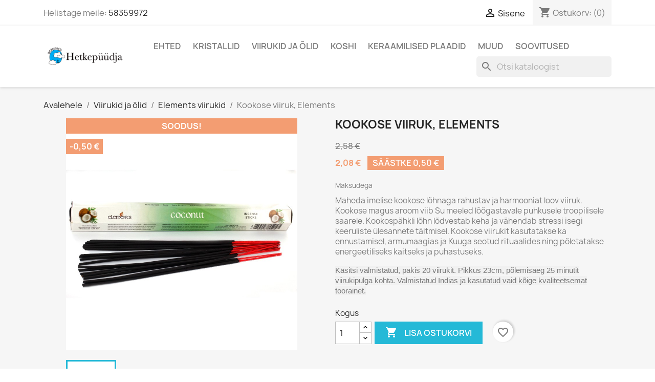

--- FILE ---
content_type: text/html; charset=utf-8
request_url: https://hetkepyydja.eu/elements-viirukid/5441-kookose-viiruk.html
body_size: 15474
content:
<!doctype html>
<html lang="et-EE">

  <head>
    
      
  <meta charset="utf-8">


  <meta http-equiv="x-ua-compatible" content="ie=edge">



  <title>kookose viiruk - NATURAALSED VIIRUKID - Hetkepüüdja, Haapsalu</title>
  
    
  
  <meta name="description" content="VIIRUKID - Naturaalsed viirukid - Hetkepüüdja, Karja 16, Haapsalu. Meie viirukite valik on väga lai! On nii pulki kui koonuseid. Müügil ka Palo Santo ja salvei.">
  <meta name="keywords" content="">
        <link rel="canonical" href="https://hetkepyydja.eu/elements-viirukid/5441-kookose-viiruk.html">
    
      
  
  
    <script type="application/ld+json">
  {
    "@context": "https://schema.org",
    "@type": "Organization",
    "name" : "Hetkepüüdja",
    "url" : "https://hetkepyydja.eu/"
         ,"logo": {
        "@type": "ImageObject",
        "url":"https://hetkepyydja.eu/img/hetkepuudja-logo-1591980063.jpg"
      }
      }
</script>

<script type="application/ld+json">
  {
    "@context": "https://schema.org",
    "@type": "WebPage",
    "isPartOf": {
      "@type": "WebSite",
      "url":  "https://hetkepyydja.eu/",
      "name": "Hetkepüüdja"
    },
    "name": "kookose viiruk - NATURAALSED VIIRUKID - Hetkepüüdja, Haapsalu",
    "url":  "https://hetkepyydja.eu/elements-viirukid/5441-kookose-viiruk.html"
  }
</script>


  <script type="application/ld+json">
    {
      "@context": "https://schema.org",
      "@type": "BreadcrumbList",
      "itemListElement": [
                  {
            "@type": "ListItem",
            "position": 1,
            "name": "Avalehele",
            "item": "https://hetkepyydja.eu/"
          },                  {
            "@type": "ListItem",
            "position": 2,
            "name": "Viirukid ja õlid",
            "item": "https://hetkepyydja.eu/14-viirukid-ja-olid"
          },                  {
            "@type": "ListItem",
            "position": 3,
            "name": "Elements viirukid",
            "item": "https://hetkepyydja.eu/116-elements-viirukid"
          },                  {
            "@type": "ListItem",
            "position": 4,
            "name": "Kookose viiruk, Elements",
            "item": "https://hetkepyydja.eu/elements-viirukid/5441-kookose-viiruk.html"
          }              ]
    }
  </script>
  
  
  
  <script type="application/ld+json">
  {
    "@context": "https://schema.org/",
    "@type": "Product",
    "name": "Kookose viiruk, Elements",
    "description": "VIIRUKID - Naturaalsed viirukid - Hetkepüüdja, Karja 16, Haapsalu. Meie viirukite valik on väga lai! On nii pulki kui koonuseid. Müügil ka Palo Santo ja salvei.",
    "category": "Elements viirukid",
    "image" :"https://hetkepyydja.eu/7654-home_default/kookose-viiruk.jpg",    "sku": "5441",
    "mpn": "5441"
        ,
    "brand": {
      "@type": "Brand",
      "name": "Hetkepüüdja"
    }
                ,
    "offers": {
      "@type": "Offer",
      "priceCurrency": "EUR",
      "name": "Kookose viiruk, Elements",
      "price": "2.08",
      "url": "https://hetkepyydja.eu/elements-viirukid/5441-kookose-viiruk.html",
      "priceValidUntil": "2026-02-06",
              "image": ["https://hetkepyydja.eu/7654-large_default/kookose-viiruk.jpg"],
            "sku": "5441",
      "mpn": "5441",
                        "availability": "https://schema.org/InStock",
      "seller": {
        "@type": "Organization",
        "name": "Hetkepüüdja"
      }
    }
      }
</script>

  
  
    
  

  
    <meta property="og:title" content="kookose viiruk - NATURAALSED VIIRUKID - Hetkepüüdja, Haapsalu" />
    <meta property="og:description" content="VIIRUKID - Naturaalsed viirukid - Hetkepüüdja, Karja 16, Haapsalu. Meie viirukite valik on väga lai! On nii pulki kui koonuseid. Müügil ka Palo Santo ja salvei." />
    <meta property="og:url" content="https://hetkepyydja.eu/elements-viirukid/5441-kookose-viiruk.html" />
    <meta property="og:site_name" content="Hetkepüüdja" />
        



  <meta name="viewport" content="width=device-width, initial-scale=1">



  <link rel="icon" type="image/vnd.microsoft.icon" href="https://hetkepyydja.eu/img/favicon.ico?1591980063">
  <link rel="shortcut icon" type="image/x-icon" href="https://hetkepyydja.eu/img/favicon.ico?1591980063">



    <link rel="stylesheet" href="https://hetkepyydja.eu/themes/classic/assets/css/theme.css" type="text/css" media="all">
  <link rel="stylesheet" href="https://hetkepyydja.eu/modules/blockreassurance/views/dist/front.css" type="text/css" media="all">
  <link rel="stylesheet" href="https://hetkepyydja.eu/modules/ps_socialfollow/views/css/ps_socialfollow.css" type="text/css" media="all">
  <link rel="stylesheet" href="https://hetkepyydja.eu/modules/ps_searchbar/ps_searchbar.css" type="text/css" media="all">
  <link rel="stylesheet" href="https://hetkepyydja.eu/modules/paypal/views/css/paypal_fo.css" type="text/css" media="all">
  <link rel="stylesheet" href="https://hetkepyydja.eu/modules/ets_blog/views/css/owl.carousel.css" type="text/css" media="all">
  <link rel="stylesheet" href="https://hetkepyydja.eu/modules/ets_blog/views/css/owl.theme.css" type="text/css" media="all">
  <link rel="stylesheet" href="https://hetkepyydja.eu/modules/ets_blog/views/css/owl.transitions.css" type="text/css" media="all">
  <link rel="stylesheet" href="https://hetkepyydja.eu/modules/ets_blog/views/css/custom.css" type="text/css" media="all">
  <link rel="stylesheet" href="https://hetkepyydja.eu/modules/ets_blog/views/css/blog_home.css" type="text/css" media="all">
  <link rel="stylesheet" href="https://hetkepyydja.eu/modules/vp_omniva/views/css/style.css" type="text/css" media="all">
  <link rel="stylesheet" href="https://hetkepyydja.eu/modules/vp_dpd/views/css/style.css" type="text/css" media="all">
  <link rel="stylesheet" href="https://hetkepyydja.eu/modules/advancedemailguard/views/css/front.css" type="text/css" media="all">
  <link rel="stylesheet" href="https://hetkepyydja.eu/js/jquery/ui/themes/base/minified/jquery-ui.min.css" type="text/css" media="all">
  <link rel="stylesheet" href="https://hetkepyydja.eu/js/jquery/ui/themes/base/minified/jquery.ui.theme.min.css" type="text/css" media="all">
  <link rel="stylesheet" href="https://hetkepyydja.eu/modules/blockwishlist/public/wishlist.css" type="text/css" media="all">
  <link rel="stylesheet" href="https://hetkepyydja.eu/modules/ps_imageslider/css/homeslider.css" type="text/css" media="all">
  <link rel="stylesheet" href="https://hetkepyydja.eu/themes/classic/assets/css/custom.css" type="text/css" media="all">




  

  <script type="text/javascript">
        var AdvancedEmailGuardStatic = {"settings":{"recaptchaEnabled":false},"trans":{"emailValidation":"Forbidden email address, please use another email address.","messageValidation":"Forbidden message, please use another message.","recaptchaValidation":"reCAPTCHA validation failed, please try again.","recaptchaError":"An error occurred, please try sending again."},"context":{"shopVersion":"8.2.1","languageCode":"et","feedbackType":null,"opcEnabled":false}};
        var blockwishlistController = "https:\/\/hetkepyydja.eu\/module\/blockwishlist\/action";
        var prestashop = {"cart":{"products":[],"totals":{"total":{"type":"total","label":"Kokku:","amount":0,"value":"0,00\u00a0\u20ac"},"total_including_tax":{"type":"total","label":"Kokku (maksudega)","amount":0,"value":"0,00\u00a0\u20ac"},"total_excluding_tax":{"type":"total","label":"Kokku (KM-ta)","amount":0,"value":"0,00\u00a0\u20ac"}},"subtotals":{"products":{"type":"products","label":"Vahesumma","amount":0,"value":"0,00\u00a0\u20ac"},"discounts":null,"shipping":{"type":"shipping","label":"Saatmine","amount":0,"value":""},"tax":null},"products_count":0,"summary_string":"0 toodet","vouchers":{"allowed":1,"added":[]},"discounts":[],"minimalPurchase":5,"minimalPurchaseRequired":"Tellimuse kinnitamiseks on n\u00f5utud minimaalne ostukorvi summa 5,00\u00a0\u20ac (maksudeta). Ostukorvi summa on hetkel 0,00\u00a0\u20ac (maksudeta)."},"currency":{"id":1,"name":"Euro","iso_code":"EUR","iso_code_num":"978","sign":"\u20ac"},"customer":{"lastname":null,"firstname":null,"email":null,"birthday":null,"newsletter":null,"newsletter_date_add":null,"optin":null,"website":null,"company":null,"siret":null,"ape":null,"is_logged":false,"gender":{"type":null,"name":null},"addresses":[]},"country":{"id_zone":"1","id_currency":"0","call_prefix":"372","iso_code":"EE","active":"1","contains_states":"0","need_identification_number":"0","need_zip_code":"0","zip_code_format":"","display_tax_label":"1","name":"Eesti","id":86},"language":{"name":"Eesti keel (Estonian)","iso_code":"et","locale":"et-EE","language_code":"et","active":"1","is_rtl":"0","date_format_lite":"Y-m-d","date_format_full":"Y-m-d H:i:s","id":1},"page":{"title":"","canonical":"https:\/\/hetkepyydja.eu\/elements-viirukid\/5441-kookose-viiruk.html","meta":{"title":"kookose viiruk - NATURAALSED VIIRUKID - Hetkep\u00fc\u00fcdja, Haapsalu","description":"VIIRUKID - Naturaalsed viirukid - Hetkep\u00fc\u00fcdja, Karja 16, Haapsalu. Meie viirukite valik on v\u00e4ga lai! On nii pulki kui koonuseid. M\u00fc\u00fcgil ka Palo Santo ja salvei.","keywords":"","robots":"index"},"page_name":"product","body_classes":{"lang-et":true,"lang-rtl":false,"country-EE":true,"currency-EUR":true,"layout-full-width":true,"page-product":true,"tax-display-enabled":true,"page-customer-account":false,"product-id-5441":true,"product-Kookose viiruk, Elements":true,"product-id-category-116":true,"product-id-manufacturer-0":true,"product-id-supplier-0":true,"product-on-sale":true,"product-available-for-order":true},"admin_notifications":[],"password-policy":{"feedbacks":{"0":"V\u00e4ga n\u00f5rk","1":"N\u00f5rk","2":"keskmine","3":"Tugev","4":"V\u00e4ga tugev","Straight rows of keys are easy to guess":"Straight rows of keys are easy to guess","Short keyboard patterns are easy to guess":"Short keyboard patterns are easy to guess","Use a longer keyboard pattern with more turns":"Use a longer keyboard pattern with more turns","Repeats like \"aaa\" are easy to guess":"Repeats like \"aaa\" are easy to guess","Repeats like \"abcabcabc\" are only slightly harder to guess than \"abc\"":"Repeats like \"abcabcabc\" are only slightly harder to guess than \"abc\"","Sequences like abc or 6543 are easy to guess":"Sequences like \"abc\" or \"6543\" are easy to guess","Recent years are easy to guess":"Recent years are easy to guess","Dates are often easy to guess":"Dates are often easy to guess","This is a top-10 common password":"This is a top-10 common password","This is a top-100 common password":"This is a top-100 common password","This is a very common password":"This is a very common password","This is similar to a commonly used password":"This is similar to a commonly used password","A word by itself is easy to guess":"A word by itself is easy to guess","Names and surnames by themselves are easy to guess":"Names and surnames by themselves are easy to guess","Common names and surnames are easy to guess":"Common names and surnames are easy to guess","Use a few words, avoid common phrases":"Use a few words, avoid common phrases","No need for symbols, digits, or uppercase letters":"No need for symbols, digits, or uppercase letters","Avoid repeated words and characters":"Avoid repeated words and characters","Avoid sequences":"Avoid sequences","Avoid recent years":"Avoid recent years","Avoid years that are associated with you":"Avoid years that are associated with you","Avoid dates and years that are associated with you":"Avoid dates and years that are associated with you","Capitalization doesn't help very much":"Capitalization doesn't help very much","All-uppercase is almost as easy to guess as all-lowercase":"All-uppercase is almost as easy to guess as all-lowercase","Reversed words aren't much harder to guess":"Reversed words aren't much harder to guess","Predictable substitutions like '@' instead of 'a' don't help very much":"Predictable substitutions like \"@\" instead of \"a\" don't help very much","Add another word or two. Uncommon words are better.":"Add another word or two. Uncommon words are better."}}},"shop":{"name":"Hetkep\u00fc\u00fcdja","logo":"https:\/\/hetkepyydja.eu\/img\/hetkepuudja-logo-1591980063.jpg","stores_icon":"https:\/\/hetkepyydja.eu\/img\/logo_stores.png","favicon":"https:\/\/hetkepyydja.eu\/img\/favicon.ico"},"core_js_public_path":"\/themes\/","urls":{"base_url":"https:\/\/hetkepyydja.eu\/","current_url":"https:\/\/hetkepyydja.eu\/elements-viirukid\/5441-kookose-viiruk.html","shop_domain_url":"https:\/\/hetkepyydja.eu","img_ps_url":"https:\/\/hetkepyydja.eu\/img\/","img_cat_url":"https:\/\/hetkepyydja.eu\/img\/c\/","img_lang_url":"https:\/\/hetkepyydja.eu\/img\/l\/","img_prod_url":"https:\/\/hetkepyydja.eu\/img\/p\/","img_manu_url":"https:\/\/hetkepyydja.eu\/img\/m\/","img_sup_url":"https:\/\/hetkepyydja.eu\/img\/su\/","img_ship_url":"https:\/\/hetkepyydja.eu\/img\/s\/","img_store_url":"https:\/\/hetkepyydja.eu\/img\/st\/","img_col_url":"https:\/\/hetkepyydja.eu\/img\/co\/","img_url":"https:\/\/hetkepyydja.eu\/themes\/classic\/assets\/img\/","css_url":"https:\/\/hetkepyydja.eu\/themes\/classic\/assets\/css\/","js_url":"https:\/\/hetkepyydja.eu\/themes\/classic\/assets\/js\/","pic_url":"https:\/\/hetkepyydja.eu\/upload\/","theme_assets":"https:\/\/hetkepyydja.eu\/themes\/classic\/assets\/","theme_dir":"https:\/\/hetkepyydja.eu\/themes\/classic\/","pages":{"address":"https:\/\/hetkepyydja.eu\/aadress","addresses":"https:\/\/hetkepyydja.eu\/aadressid","authentication":"https:\/\/hetkepyydja.eu\/logi-sisse","manufacturer":"https:\/\/hetkepyydja.eu\/br\u00e4ndid","cart":"https:\/\/hetkepyydja.eu\/ostukorv","category":"https:\/\/hetkepyydja.eu\/index.php?controller=category","cms":"https:\/\/hetkepyydja.eu\/index.php?controller=cms","contact":"https:\/\/hetkepyydja.eu\/kontakt","discount":"https:\/\/hetkepyydja.eu\/allahindlus","guest_tracking":"https:\/\/hetkepyydja.eu\/k\u00fclastajate-jalgimine","history":"https:\/\/hetkepyydja.eu\/tellimuste-ajalugu","identity":"https:\/\/hetkepyydja.eu\/identiteet","index":"https:\/\/hetkepyydja.eu\/","my_account":"https:\/\/hetkepyydja.eu\/minu-konto","order_confirmation":"https:\/\/hetkepyydja.eu\/tellimuse-kinnitamine","order_detail":"https:\/\/hetkepyydja.eu\/index.php?controller=order-detail","order_follow":"https:\/\/hetkepyydja.eu\/tellimuse-jalgimine","order":"https:\/\/hetkepyydja.eu\/tellimuse","order_return":"https:\/\/hetkepyydja.eu\/index.php?controller=order-return","order_slip":"https:\/\/hetkepyydja.eu\/kreeditarve","pagenotfound":"https:\/\/hetkepyydja.eu\/lehte-ei-leitud","password":"https:\/\/hetkepyydja.eu\/parooli-taastamine","pdf_invoice":"https:\/\/hetkepyydja.eu\/index.php?controller=pdf-invoice","pdf_order_return":"https:\/\/hetkepyydja.eu\/index.php?controller=pdf-order-return","pdf_order_slip":"https:\/\/hetkepyydja.eu\/index.php?controller=pdf-order-slip","prices_drop":"https:\/\/hetkepyydja.eu\/soodushind","product":"https:\/\/hetkepyydja.eu\/index.php?controller=product","registration":"https:\/\/hetkepyydja.eu\/index.php?controller=registration","search":"https:\/\/hetkepyydja.eu\/otsi","sitemap":"https:\/\/hetkepyydja.eu\/sisukaart","stores":"https:\/\/hetkepyydja.eu\/kauplused","supplier":"https:\/\/hetkepyydja.eu\/tarnija","new_products":"https:\/\/hetkepyydja.eu\/uued","brands":"https:\/\/hetkepyydja.eu\/br\u00e4ndid","register":"https:\/\/hetkepyydja.eu\/index.php?controller=registration","order_login":"https:\/\/hetkepyydja.eu\/tellimuse?login=1"},"alternative_langs":[],"actions":{"logout":"https:\/\/hetkepyydja.eu\/?mylogout="},"no_picture_image":{"bySize":{"small_default":{"url":"https:\/\/hetkepyydja.eu\/img\/p\/et-default-small_default.jpg","width":98,"height":98},"cart_default":{"url":"https:\/\/hetkepyydja.eu\/img\/p\/et-default-cart_default.jpg","width":125,"height":125},"home_default":{"url":"https:\/\/hetkepyydja.eu\/img\/p\/et-default-home_default.jpg","width":250,"height":250},"medium_default":{"url":"https:\/\/hetkepyydja.eu\/img\/p\/et-default-medium_default.jpg","width":452,"height":452},"large_default":{"url":"https:\/\/hetkepyydja.eu\/img\/p\/et-default-large_default.jpg","width":800,"height":800}},"small":{"url":"https:\/\/hetkepyydja.eu\/img\/p\/et-default-small_default.jpg","width":98,"height":98},"medium":{"url":"https:\/\/hetkepyydja.eu\/img\/p\/et-default-home_default.jpg","width":250,"height":250},"large":{"url":"https:\/\/hetkepyydja.eu\/img\/p\/et-default-large_default.jpg","width":800,"height":800},"legend":""}},"configuration":{"display_taxes_label":true,"display_prices_tax_incl":true,"is_catalog":false,"show_prices":true,"opt_in":{"partner":false},"quantity_discount":{"type":"discount","label":"\u00dchiku allahindlus"},"voucher_enabled":1,"return_enabled":0},"field_required":[],"breadcrumb":{"links":[{"title":"Avalehele","url":"https:\/\/hetkepyydja.eu\/"},{"title":"Viirukid ja \u00f5lid","url":"https:\/\/hetkepyydja.eu\/14-viirukid-ja-olid"},{"title":"Elements viirukid","url":"https:\/\/hetkepyydja.eu\/116-elements-viirukid"},{"title":"Kookose viiruk, Elements","url":"https:\/\/hetkepyydja.eu\/elements-viirukid\/5441-kookose-viiruk.html"}],"count":4},"link":{"protocol_link":"https:\/\/","protocol_content":"https:\/\/"},"time":1769034509,"static_token":"b8558e56183211931415390caa384f16","token":"1af11632fb0442181294c4417fe844ea","debug":false};
        var productsAlreadyTagged = [];
        var psemailsubscription_subscription = "https:\/\/hetkepyydja.eu\/module\/ps_emailsubscription\/subscription";
        var psr_icon_color = "#F19D76";
        var removeFromWishlistUrl = "https:\/\/hetkepyydja.eu\/module\/blockwishlist\/action?action=deleteProductFromWishlist";
        var wishlistAddProductToCartUrl = "https:\/\/hetkepyydja.eu\/module\/blockwishlist\/action?action=addProductToCart";
        var wishlistUrl = "https:\/\/hetkepyydja.eu\/module\/blockwishlist\/view";
      </script>



  



    
  <meta property="og:type" content="product">
      <meta property="og:image" content="https://hetkepyydja.eu/7654-large_default/kookose-viiruk.jpg">
  
      <meta property="product:pretax_price:amount" content="1.680107">
    <meta property="product:pretax_price:currency" content="EUR">
    <meta property="product:price:amount" content="2.08">
    <meta property="product:price:currency" content="EUR">
    
  </head>

  <body id="product" class="lang-et country-ee currency-eur layout-full-width page-product tax-display-enabled product-id-5441 product-kookose-viiruk--elements product-id-category-116 product-id-manufacturer-0 product-id-supplier-0 product-on-sale product-available-for-order">

    
      
    

    <main>
      
              

      <header id="header">
        
          
  <div class="header-banner">
    
  </div>



  <nav class="header-nav">
    <div class="container">
      <div class="row">
        <div class="hidden-sm-down">
          <div class="col-md-5 col-xs-12">
            <div id="_desktop_contact_link">
  <div id="contact-link">
                Helistage meile: <a href='tel:58359972'>58359972</a>
      </div>
</div>

          </div>
          <div class="col-md-7 right-nav">
              <div id="_desktop_user_info">
  <div class="user-info">
          <a
        href="https://hetkepyydja.eu/logi-sisse?back=https%3A%2F%2Fhetkepyydja.eu%2Felements-viirukid%2F5441-kookose-viiruk.html"
        title="Sisene oma kliendi kontole"
        rel="nofollow"
      >
        <i class="material-icons">&#xE7FF;</i>
        <span class="hidden-sm-down">Sisene</span>
      </a>
      </div>
</div>
<div id="_desktop_cart">
  <div class="blockcart cart-preview inactive" data-refresh-url="//hetkepyydja.eu/module/ps_shoppingcart/ajax">
    <div class="header">
              <i class="material-icons shopping-cart" aria-hidden="true">shopping_cart</i>
        <span class="hidden-sm-down">Ostukorv:</span>
        <span class="cart-products-count">(0)</span>
          </div>
  </div>
</div>

          </div>
        </div>
        <div class="hidden-md-up text-sm-center mobile">
          <div class="float-xs-left" id="menu-icon">
            <i class="material-icons d-inline">&#xE5D2;</i>
          </div>
          <div class="float-xs-right" id="_mobile_cart"></div>
          <div class="float-xs-right" id="_mobile_user_info"></div>
          <div class="top-logo" id="_mobile_logo"></div>
          <div class="clearfix"></div>
        </div>
      </div>
    </div>
  </nav>



  <div class="header-top">
    <div class="container">
       <div class="row">
        <div class="col-md-2 hidden-sm-down" id="_desktop_logo">
                                    
  <a href="https://hetkepyydja.eu/">
    <img
      class="logo img-fluid"
      src="https://hetkepyydja.eu/img/hetkepuudja-logo-1591980063.jpg"
      alt="Hetkepüüdja"
      width="200"
      height="50">
  </a>

                              </div>
        <div class="header-top-right col-md-10 col-sm-12 position-static">
          

<div class="menu js-top-menu position-static hidden-sm-down" id="_desktop_top_menu">
    
          <ul class="top-menu" id="top-menu" data-depth="0">
                    <li class="category" id="category-12">
                          <a
                class="dropdown-item"
                href="https://hetkepyydja.eu/12-ehted" data-depth="0"
                              >
                                                                      <span class="float-xs-right hidden-md-up">
                    <span data-target="#top_sub_menu_32583" data-toggle="collapse" class="navbar-toggler collapse-icons">
                      <i class="material-icons add">&#xE313;</i>
                      <i class="material-icons remove">&#xE316;</i>
                    </span>
                  </span>
                                Ehted
              </a>
                            <div  class="popover sub-menu js-sub-menu collapse" id="top_sub_menu_32583">
                
          <ul class="top-menu"  data-depth="1">
                    <li class="category" id="category-10">
                          <a
                class="dropdown-item dropdown-submenu"
                href="https://hetkepyydja.eu/10-auguga" data-depth="1"
                              >
                                                                      <span class="float-xs-right hidden-md-up">
                    <span data-target="#top_sub_menu_23249" data-toggle="collapse" class="navbar-toggler collapse-icons">
                      <i class="material-icons add">&#xE313;</i>
                      <i class="material-icons remove">&#xE316;</i>
                    </span>
                  </span>
                                Kristallid aukudega
              </a>
                            <div  class="collapse" id="top_sub_menu_23249">
                
          <ul class="top-menu"  data-depth="2">
                    <li class="category" id="category-124">
                          <a
                class="dropdown-item"
                href="https://hetkepyydja.eu/124-kristallid-auguga" data-depth="2"
                              >
                                Kristallid auguga
              </a>
                          </li>
                    <li class="category" id="category-110">
                          <a
                class="dropdown-item"
                href="https://hetkepyydja.eu/110-paeikeserattad" data-depth="2"
                              >
                                Päikeserattad
              </a>
                          </li>
              </ul>
    
              </div>
                          </li>
                    <li class="category" id="category-19">
                          <a
                class="dropdown-item dropdown-submenu"
                href="https://hetkepyydja.eu/19-kaevorud" data-depth="1"
                              >
                                                                      <span class="float-xs-right hidden-md-up">
                    <span data-target="#top_sub_menu_69102" data-toggle="collapse" class="navbar-toggler collapse-icons">
                      <i class="material-icons add">&#xE313;</i>
                      <i class="material-icons remove">&#xE316;</i>
                    </span>
                  </span>
                                Käevõrud
              </a>
                            <div  class="collapse" id="top_sub_menu_69102">
                
          <ul class="top-menu"  data-depth="2">
                    <li class="category" id="category-103">
                          <a
                class="dropdown-item"
                href="https://hetkepyydja.eu/103-4mm" data-depth="2"
                              >
                                4mm helmestega
              </a>
                          </li>
                    <li class="category" id="category-104">
                          <a
                class="dropdown-item"
                href="https://hetkepyydja.eu/104-6mm" data-depth="2"
                              >
                                6mm helmestega
              </a>
                          </li>
                    <li class="category" id="category-105">
                          <a
                class="dropdown-item"
                href="https://hetkepyydja.eu/105-8mm" data-depth="2"
                              >
                                8mm helmestega
              </a>
                          </li>
                    <li class="category" id="category-106">
                          <a
                class="dropdown-item"
                href="https://hetkepyydja.eu/106-10mm-helmestega" data-depth="2"
                              >
                                10mm helmestega
              </a>
                          </li>
                    <li class="category" id="category-107">
                          <a
                class="dropdown-item"
                href="https://hetkepyydja.eu/107-tsipsidega" data-depth="2"
                              >
                                Tšipsidega
              </a>
                          </li>
                    <li class="category" id="category-108">
                          <a
                class="dropdown-item"
                href="https://hetkepyydja.eu/108-erikujulised" data-depth="2"
                              >
                                Erikujulised
              </a>
                          </li>
              </ul>
    
              </div>
                          </li>
                    <li class="category" id="category-21">
                          <a
                class="dropdown-item dropdown-submenu"
                href="https://hetkepyydja.eu/21-sormused" data-depth="1"
                              >
                                                                      <span class="float-xs-right hidden-md-up">
                    <span data-target="#top_sub_menu_9889" data-toggle="collapse" class="navbar-toggler collapse-icons">
                      <i class="material-icons add">&#xE313;</i>
                      <i class="material-icons remove">&#xE316;</i>
                    </span>
                  </span>
                                Sõrmused
              </a>
                            <div  class="collapse" id="top_sub_menu_9889">
                
          <ul class="top-menu"  data-depth="2">
                    <li class="category" id="category-26">
                          <a
                class="dropdown-item"
                href="https://hetkepyydja.eu/26-suurus-15" data-depth="2"
                              >
                                Suurus 15
              </a>
                          </li>
                    <li class="category" id="category-27">
                          <a
                class="dropdown-item"
                href="https://hetkepyydja.eu/27-suurus-155" data-depth="2"
                              >
                                Suurus 15,5
              </a>
                          </li>
                    <li class="category" id="category-28">
                          <a
                class="dropdown-item"
                href="https://hetkepyydja.eu/28-suurus-16" data-depth="2"
                              >
                                Suurus 16
              </a>
                          </li>
                    <li class="category" id="category-44">
                          <a
                class="dropdown-item"
                href="https://hetkepyydja.eu/44-suurus-165" data-depth="2"
                              >
                                Suurus 16,5
              </a>
                          </li>
                    <li class="category" id="category-45">
                          <a
                class="dropdown-item"
                href="https://hetkepyydja.eu/45-suurus-17" data-depth="2"
                              >
                                Suurus 17
              </a>
                          </li>
                    <li class="category" id="category-20">
                          <a
                class="dropdown-item"
                href="https://hetkepyydja.eu/20-suurus-175" data-depth="2"
                              >
                                Suurus 17,5
              </a>
                          </li>
                    <li class="category" id="category-47">
                          <a
                class="dropdown-item"
                href="https://hetkepyydja.eu/47-suurus-18" data-depth="2"
                              >
                                Suurus 18
              </a>
                          </li>
                    <li class="category" id="category-24">
                          <a
                class="dropdown-item"
                href="https://hetkepyydja.eu/24-suurus-185" data-depth="2"
                              >
                                Suurus 18,5
              </a>
                          </li>
                    <li class="category" id="category-25">
                          <a
                class="dropdown-item"
                href="https://hetkepyydja.eu/25-suurus-19" data-depth="2"
                              >
                                Suurus 19
              </a>
                          </li>
                    <li class="category" id="category-29">
                          <a
                class="dropdown-item"
                href="https://hetkepyydja.eu/29-suurus-195" data-depth="2"
                              >
                                Suurus 19,5
              </a>
                          </li>
                    <li class="category" id="category-30">
                          <a
                class="dropdown-item"
                href="https://hetkepyydja.eu/30-suurus-20-21" data-depth="2"
                              >
                                Suurus 20 ja suuremad
              </a>
                          </li>
                    <li class="category" id="category-22">
                          <a
                class="dropdown-item"
                href="https://hetkepyydja.eu/22-muudetav" data-depth="2"
                              >
                                Muudetav
              </a>
                          </li>
              </ul>
    
              </div>
                          </li>
                    <li class="category" id="category-46">
                          <a
                class="dropdown-item dropdown-submenu"
                href="https://hetkepyydja.eu/46-korvarongad" data-depth="1"
                              >
                                                                      <span class="float-xs-right hidden-md-up">
                    <span data-target="#top_sub_menu_50824" data-toggle="collapse" class="navbar-toggler collapse-icons">
                      <i class="material-icons add">&#xE313;</i>
                      <i class="material-icons remove">&#xE316;</i>
                    </span>
                  </span>
                                Kõrvarõngad
              </a>
                            <div  class="collapse" id="top_sub_menu_50824">
                
          <ul class="top-menu"  data-depth="2">
                    <li class="category" id="category-23">
                          <a
                class="dropdown-item"
                href="https://hetkepyydja.eu/23-postkorvarongad" data-depth="2"
                              >
                                Postkõrvarõngad
              </a>
                          </li>
                    <li class="category" id="category-58">
                          <a
                class="dropdown-item"
                href="https://hetkepyydja.eu/58-rippuvad-korvarongad" data-depth="2"
                              >
                                Rippuvad kõrvarõngad
              </a>
                          </li>
                    <li class="category" id="category-121">
                          <a
                class="dropdown-item"
                href="https://hetkepyydja.eu/121-korvarongad" data-depth="2"
                              >
                                Klõpsuga kõrvarõngad
              </a>
                          </li>
              </ul>
    
              </div>
                          </li>
                    <li class="category" id="category-62">
                          <a
                class="dropdown-item dropdown-submenu"
                href="https://hetkepyydja.eu/62-ripatsid" data-depth="1"
                              >
                                Ripatsid
              </a>
                          </li>
                    <li class="category" id="category-52">
                          <a
                class="dropdown-item dropdown-submenu"
                href="https://hetkepyydja.eu/52-hobeketid" data-depth="1"
                              >
                                                                      <span class="float-xs-right hidden-md-up">
                    <span data-target="#top_sub_menu_94669" data-toggle="collapse" class="navbar-toggler collapse-icons">
                      <i class="material-icons add">&#xE313;</i>
                      <i class="material-icons remove">&#xE316;</i>
                    </span>
                  </span>
                                Hõbeketid
              </a>
                            <div  class="collapse" id="top_sub_menu_94669">
                
          <ul class="top-menu"  data-depth="2">
                    <li class="category" id="category-122">
                          <a
                class="dropdown-item"
                href="https://hetkepyydja.eu/122-hobeketid-auguga-kividele" data-depth="2"
                              >
                                Hõbeketid auguga kividele
              </a>
                          </li>
                    <li class="category" id="category-123">
                          <a
                class="dropdown-item"
                href="https://hetkepyydja.eu/123-hobeketid-ripatsitele" data-depth="2"
                              >
                                Hõbeketid ripatsitele
              </a>
                          </li>
              </ul>
    
              </div>
                          </li>
                    <li class="category" id="category-96">
                          <a
                class="dropdown-item dropdown-submenu"
                href="https://hetkepyydja.eu/96-kinnitused" data-depth="1"
                              >
                                Kinnitused
              </a>
                          </li>
                    <li class="category" id="category-102">
                          <a
                class="dropdown-item dropdown-submenu"
                href="https://hetkepyydja.eu/102-meestele" data-depth="1"
                              >
                                Meestele
              </a>
                          </li>
                    <li class="category" id="category-13">
                          <a
                class="dropdown-item dropdown-submenu"
                href="https://hetkepyydja.eu/13-paelad" data-depth="1"
                              >
                                Paelad
              </a>
                          </li>
              </ul>
    
              </div>
                          </li>
                    <li class="category" id="category-11">
                          <a
                class="dropdown-item"
                href="https://hetkepyydja.eu/11-kristallid" data-depth="0"
                              >
                                                                      <span class="float-xs-right hidden-md-up">
                    <span data-target="#top_sub_menu_30295" data-toggle="collapse" class="navbar-toggler collapse-icons">
                      <i class="material-icons add">&#xE313;</i>
                      <i class="material-icons remove">&#xE316;</i>
                    </span>
                  </span>
                                Kristallid
              </a>
                            <div  class="popover sub-menu js-sub-menu collapse" id="top_sub_menu_30295">
                
          <ul class="top-menu"  data-depth="1">
                    <li class="category" id="category-61">
                          <a
                class="dropdown-item dropdown-submenu"
                href="https://hetkepyydja.eu/61-auguta-lapikud-kristallid" data-depth="1"
                              >
                                Auguta lapikud kristallid
              </a>
                          </li>
                    <li class="category" id="category-98">
                          <a
                class="dropdown-item dropdown-submenu"
                href="https://hetkepyydja.eu/98-lihvimata-kristallid-ja-geoodid" data-depth="1"
                              >
                                Lihvimata kristallid ja geoodid
              </a>
                          </li>
                    <li class="category" id="category-50">
                          <a
                class="dropdown-item dropdown-submenu"
                href="https://hetkepyydja.eu/50-votmehoidjad" data-depth="1"
                              >
                                Võtmehoidjad
              </a>
                          </li>
                    <li class="category" id="category-48">
                          <a
                class="dropdown-item dropdown-submenu"
                href="https://hetkepyydja.eu/48-pendlid" data-depth="1"
                              >
                                Pendlid
              </a>
                          </li>
                    <li class="category" id="category-99">
                          <a
                class="dropdown-item dropdown-submenu"
                href="https://hetkepyydja.eu/99-lihvitud-kristallid" data-depth="1"
                              >
                                Lihvitud kristallid
              </a>
                          </li>
                    <li class="category" id="category-15">
                          <a
                class="dropdown-item dropdown-submenu"
                href="https://hetkepyydja.eu/15-kristallid" data-depth="1"
                              >
                                Kujud, sauad, kausid...
              </a>
                          </li>
              </ul>
    
              </div>
                          </li>
                    <li class="category" id="category-14">
                          <a
                class="dropdown-item"
                href="https://hetkepyydja.eu/14-viirukid-ja-olid" data-depth="0"
                              >
                                                                      <span class="float-xs-right hidden-md-up">
                    <span data-target="#top_sub_menu_44624" data-toggle="collapse" class="navbar-toggler collapse-icons">
                      <i class="material-icons add">&#xE313;</i>
                      <i class="material-icons remove">&#xE316;</i>
                    </span>
                  </span>
                                Viirukid ja õlid
              </a>
                            <div  class="popover sub-menu js-sub-menu collapse" id="top_sub_menu_44624">
                
          <ul class="top-menu"  data-depth="1">
                    <li class="category" id="category-114">
                          <a
                class="dropdown-item dropdown-submenu"
                href="https://hetkepyydja.eu/114-satya-viirukid" data-depth="1"
                              >
                                Satya viirukid
              </a>
                          </li>
                    <li class="category" id="category-116">
                          <a
                class="dropdown-item dropdown-submenu"
                href="https://hetkepyydja.eu/116-elements-viirukid" data-depth="1"
                              >
                                Elements viirukid
              </a>
                          </li>
                    <li class="category" id="category-119">
                          <a
                class="dropdown-item dropdown-submenu"
                href="https://hetkepyydja.eu/119-pulgad-ja-kimbud" data-depth="1"
                              >
                                Pulgad ja kimbud
              </a>
                          </li>
                    <li class="category" id="category-117">
                          <a
                class="dropdown-item dropdown-submenu"
                href="https://hetkepyydja.eu/117-stamford-viirukid" data-depth="1"
                              >
                                Stamford viirukid
              </a>
                          </li>
                    <li class="category" id="category-120">
                          <a
                class="dropdown-item dropdown-submenu"
                href="https://hetkepyydja.eu/120-hem-ja-goloka-viirukid" data-depth="1"
                              >
                                HEM ja Goloka... viirukid
              </a>
                          </li>
                    <li class="category" id="category-115">
                          <a
                class="dropdown-item dropdown-submenu"
                href="https://hetkepyydja.eu/115-koonusviirukid" data-depth="1"
                              >
                                Koonusviirukid
              </a>
                          </li>
                    <li class="category" id="category-86">
                          <a
                class="dropdown-item dropdown-submenu"
                href="https://hetkepyydja.eu/86-aroomiolid" data-depth="1"
                              >
                                Aroomiõlid
              </a>
                          </li>
                    <li class="category" id="category-95">
                          <a
                class="dropdown-item dropdown-submenu"
                href="https://hetkepyydja.eu/95-eeterlikud-olid" data-depth="1"
                              >
                                Eeterlikud õlid
              </a>
                          </li>
                    <li class="category" id="category-101">
                          <a
                class="dropdown-item dropdown-submenu"
                href="https://hetkepyydja.eu/101-diffuuserid" data-depth="1"
                              >
                                diffuuserid
              </a>
                          </li>
                    <li class="category" id="category-118">
                          <a
                class="dropdown-item dropdown-submenu"
                href="https://hetkepyydja.eu/118-viirukialused" data-depth="1"
                              >
                                Viirukialused
              </a>
                          </li>
              </ul>
    
              </div>
                          </li>
                    <li class="category" id="category-90">
                          <a
                class="dropdown-item"
                href="https://hetkepyydja.eu/90-koshi" data-depth="0"
                              >
                                Koshi
              </a>
                          </li>
                    <li class="category" id="category-111">
                          <a
                class="dropdown-item"
                href="https://hetkepyydja.eu/111-keraamilised-plaadid" data-depth="0"
                              >
                                Keraamilised plaadid
              </a>
                          </li>
                    <li class="category" id="category-97">
                          <a
                class="dropdown-item"
                href="https://hetkepyydja.eu/97-muud" data-depth="0"
                              >
                                                                      <span class="float-xs-right hidden-md-up">
                    <span data-target="#top_sub_menu_6208" data-toggle="collapse" class="navbar-toggler collapse-icons">
                      <i class="material-icons add">&#xE313;</i>
                      <i class="material-icons remove">&#xE316;</i>
                    </span>
                  </span>
                                Muud
              </a>
                            <div  class="popover sub-menu js-sub-menu collapse" id="top_sub_menu_6208">
                
          <ul class="top-menu"  data-depth="1">
                    <li class="category" id="category-53">
                          <a
                class="dropdown-item dropdown-submenu"
                href="https://hetkepyydja.eu/53-unenaeopueuedjad" data-depth="1"
                              >
                                Unenäopüüdjad
              </a>
                          </li>
                    <li class="category" id="category-109">
                          <a
                class="dropdown-item dropdown-submenu"
                href="https://hetkepyydja.eu/109-sildid" data-depth="1"
                              >
                                Sildid
              </a>
                          </li>
                    <li class="category" id="category-125">
                          <a
                class="dropdown-item dropdown-submenu"
                href="https://hetkepyydja.eu/125-massaazitooted" data-depth="1"
                              >
                                Massaažitooted
              </a>
                          </li>
                    <li class="category" id="category-126">
                          <a
                class="dropdown-item dropdown-submenu"
                href="https://hetkepyydja.eu/126-feng-shui" data-depth="1"
                              >
                                Feng shui
              </a>
                          </li>
                    <li class="category" id="category-127">
                          <a
                class="dropdown-item dropdown-submenu"
                href="https://hetkepyydja.eu/127-muusikariistad" data-depth="1"
                              >
                                Muusikariistad
              </a>
                          </li>
                    <li class="category" id="category-128">
                          <a
                class="dropdown-item dropdown-submenu"
                href="https://hetkepyydja.eu/128-kueuenlad" data-depth="1"
                              >
                                Küünlad ja küünlajalad
              </a>
                          </li>
              </ul>
    
              </div>
                          </li>
                    <li class="link" id="lnk-soovitused">
                          <a
                class="dropdown-item"
                href="https://hetkepyydja.eu/blog" data-depth="0"
                              >
                                Soovitused
              </a>
                          </li>
              </ul>
    
    <div class="clearfix"></div>
</div>
<div id="search_widget" class="search-widgets" data-search-controller-url="//hetkepyydja.eu/otsi">
  <form method="get" action="//hetkepyydja.eu/otsi">
    <input type="hidden" name="controller" value="search">
    <i class="material-icons search" aria-hidden="true">search</i>
    <input type="text" name="s" value="" placeholder="Otsi kataloogist" aria-label="Otsi">
    <i class="material-icons clear" aria-hidden="true">clear</i>
  </form>
</div>

        </div>
      </div>
      <div id="mobile_top_menu_wrapper" class="row hidden-md-up" style="display:none;">
        <div class="js-top-menu mobile" id="_mobile_top_menu"></div>
        <div class="js-top-menu-bottom">
          <div id="_mobile_currency_selector"></div>
          <div id="_mobile_language_selector"></div>
          <div id="_mobile_contact_link"></div>
        </div>
      </div>
    </div>
  </div>
  

        
      </header>

      <section id="wrapper">
        
          
<aside id="notifications">
  <div class="notifications-container container">
    
    
    
      </div>
</aside>
        

        
        <div class="container">
          
            <nav data-depth="4" class="breadcrumb">
  <ol>
    
              
          <li>
                          <a href="https://hetkepyydja.eu/"><span>Avalehele</span></a>
                      </li>
        
              
          <li>
                          <a href="https://hetkepyydja.eu/14-viirukid-ja-olid"><span>Viirukid ja õlid</span></a>
                      </li>
        
              
          <li>
                          <a href="https://hetkepyydja.eu/116-elements-viirukid"><span>Elements viirukid</span></a>
                      </li>
        
              
          <li>
                          <span>Kookose viiruk, Elements</span>
                      </li>
        
          
  </ol>
</nav>
          

          <div class="row">
            

            
  <div id="content-wrapper" class="js-content-wrapper col-xs-12">
    
    

  <section id="main">
    <meta content="https://hetkepyydja.eu/elements-viirukid/5441-kookose-viiruk.html">

    <div class="row product-container js-product-container">
      <div class="col-md-6">
        
          <section class="page-content" id="content">
            
              
    <ul class="product-flags js-product-flags">
                    <li class="product-flag on-sale">Soodus!</li>
                    <li class="product-flag discount">-0,50 €</li>
            </ul>


              
                <div class="images-container js-images-container">
  
    <div class="product-cover">
              <picture>
                              <img
            class="js-qv-product-cover img-fluid"
            src="https://hetkepyydja.eu/7654-large_default/kookose-viiruk.jpg"
                          alt="kookose viiruk - NATURAALSED VIIRUKID - Hetkepüüdja, Haapsalu"
              title="kookose viiruk - NATURAALSED VIIRUKID - Hetkepüüdja, Haapsalu"
                        loading="lazy"
            width="800"
            height="800"
          >
        </picture>
        <div class="layer hidden-sm-down" data-toggle="modal" data-target="#product-modal">
          <i class="material-icons zoom-in">search</i>
        </div>
          </div>
  

  
    <div class="js-qv-mask mask">
      <ul class="product-images js-qv-product-images">
                  <li class="thumb-container js-thumb-container">
            <picture>
                                          <img
                class="thumb js-thumb  selected js-thumb-selected "
                data-image-medium-src="https://hetkepyydja.eu/7654-medium_default/kookose-viiruk.jpg"
                data-image-medium-sources="{&quot;jpg&quot;:&quot;https:\/\/hetkepyydja.eu\/7654-medium_default\/kookose-viiruk.jpg&quot;}"                data-image-large-src="https://hetkepyydja.eu/7654-large_default/kookose-viiruk.jpg"
                data-image-large-sources="{&quot;jpg&quot;:&quot;https:\/\/hetkepyydja.eu\/7654-large_default\/kookose-viiruk.jpg&quot;}"                src="https://hetkepyydja.eu/7654-small_default/kookose-viiruk.jpg"
                                  alt="kookose viiruk - NATURAALSED VIIRUKID - Hetkepüüdja, Haapsalu"
                  title="kookose viiruk - NATURAALSED VIIRUKID - Hetkepüüdja, Haapsalu"
                                loading="lazy"
                width="98"
                height="98"
              >
            </picture>
          </li>
              </ul>
    </div>
  

</div>
              
              <div class="scroll-box-arrows">
                <i class="material-icons left">&#xE314;</i>
                <i class="material-icons right">&#xE315;</i>
              </div>

            
          </section>
        
        </div>
        <div class="col-md-6">
          
            
              <h1 class="h1">Kookose viiruk, Elements</h1>
            
          
          
              <div class="product-prices js-product-prices">
    
              <div class="product-discount">
          
          <span class="regular-price">2,58 €</span>
        </div>
          

    
      <div
        class="product-price h5 has-discount">

        <div class="current-price">
          <span class='current-price-value' content="2.08">
                                      2,08 €
                      </span>

                                    <span class="discount discount-amount">
                  Säästke 0,50 €
              </span>
                              </div>

        
                  
      </div>
    

    
          

    
          

    
            

    

    <div class="tax-shipping-delivery-label">
              Maksudega
            
      
                                          </div>
  </div>
          

          <div class="product-information">
            
              <div id="product-description-short-5441" class="product-description"><p>Maheda imelise kookose lõhnaga rahustav ja harmooniat loov viiruk. Kookose magus aroom viib Su meeled lõõgastavale puhkusele troopilisele saarele. Kookospähkli lõhn lõdvestab keha ja vähendab stressi isegi keeruliste ülesannete täitmisel. Kookose viirukit kasutatakse ka ennustamisel, armumaagias ja Kuuga seotud rituaalides ning põletatakse energeetiliseks kaitseks ja puhastuseks.</p>
<p><span style="color:#7a7a7a;font-family:'Noto Sans', sans-serif;font-size:15px;background-color:#f1f1f1;">Käsitsi valmistatud, pakis 20 viirukit. Pikkus 23cm, põlemisaeg 25 minutit viirukipulga kohta. Valmistatud Indias ja kasutatud vaid kõige kvaliteetsemat toorainet.</span></p></div>
            

            
            <div class="product-actions js-product-actions">
              
                <form action="https://hetkepyydja.eu/ostukorv" method="post" id="add-to-cart-or-refresh">
                  <input type="hidden" name="token" value="b8558e56183211931415390caa384f16">
                  <input type="hidden" name="id_product" value="5441" id="product_page_product_id">
                  <input type="hidden" name="id_customization" value="0" id="product_customization_id" class="js-product-customization-id">

                  
                    <div class="product-variants js-product-variants">
  </div>
                  

                  
                                      

                  
                    <section class="product-discounts js-product-discounts">
  </section>
                  

                  
                    <div class="product-add-to-cart js-product-add-to-cart">
      <span class="control-label">Kogus</span>

    
      <div class="product-quantity clearfix">
        <div class="qty">
          <input
            type="number"
            name="qty"
            id="quantity_wanted"
            inputmode="numeric"
            pattern="[0-9]*"
                          value="1"
              min="1"
                        class="input-group"
            aria-label="Kogus"
          >
        </div>

        <div class="add">
          <button
            class="btn btn-primary add-to-cart"
            data-button-action="add-to-cart"
            type="submit"
                      >
            <i class="material-icons shopping-cart">&#xE547;</i>
            Lisa ostukorvi
          </button>
        </div>

        <div
  class="wishlist-button"
  data-url="https://hetkepyydja.eu/module/blockwishlist/action?action=deleteProductFromWishlist"
  data-product-id="5441"
  data-product-attribute-id="0"
  data-is-logged=""
  data-list-id="1"
  data-checked="true"
  data-is-product="true"
></div>


      </div>
    

    
      <span id="product-availability" class="js-product-availability">
              </span>
    

    
      <p class="product-minimal-quantity js-product-minimal-quantity">
              </p>
    
  </div>
                  

                  
                    <div class="product-additional-info js-product-additional-info">
  

  

</div>
                  

                                    
                </form>
              

            </div>

            
              <div class="blockreassurance_product">
        <div class="clearfix"></div>
</div>

            

            
              <div class="tabs">
                <ul class="nav nav-tabs" role="tablist">
                                      <li class="nav-item">
                       <a
                         class="nav-link active js-product-nav-active"
                         data-toggle="tab"
                         href="#description"
                         role="tab"
                         aria-controls="description"
                          aria-selected="true">Kirjeldus</a>
                    </li>
                                    <li class="nav-item">
                    <a
                      class="nav-link"
                      data-toggle="tab"
                      href="#product-details"
                      role="tab"
                      aria-controls="product-details"
                      >Toote üksikasjad</a>
                  </li>
                                                    </ul>

                <div class="tab-content" id="tab-content">
                 <div class="tab-pane fade in active js-product-tab-active" id="description" role="tabpanel">
                   
                     <div class="product-description"><p>Viirukit kasutatakse enamasti energiate puhastamiseks, aga ka meeleolu loomiseks, samuti erinevates rituaalides. Igal taimel on oma energeetika, mis viirukisuitsu toimele omal moel kaasa aitab. Põlev viiruk tuleb asetada eemale süttivatest materjalidest, seda ei tohi jätta järelvalveta ega väikeste laste käeulatusse. Süüta viiruk tikuga, puhu seejärel leek ära ning viiruk hakkabki suitsema. Samal ajal pudeneb viirukialusele pisut tuhka. Kui ei soovi kogu viirukipulka korraga ära põletada, võib viiruki ka kustutada ning teinekord uuesti süüdata ja edasi põletada.</p></div>
                   
                 </div>

                 
                   <div class="js-product-details tab-pane fade"
     id="product-details"
     data-product="{&quot;id_shop_default&quot;:&quot;1&quot;,&quot;id_manufacturer&quot;:&quot;0&quot;,&quot;id_supplier&quot;:&quot;0&quot;,&quot;reference&quot;:&quot;&quot;,&quot;is_virtual&quot;:&quot;0&quot;,&quot;delivery_in_stock&quot;:&quot;&quot;,&quot;delivery_out_stock&quot;:&quot;&quot;,&quot;id_category_default&quot;:&quot;116&quot;,&quot;on_sale&quot;:&quot;1&quot;,&quot;online_only&quot;:&quot;0&quot;,&quot;ecotax&quot;:0,&quot;minimal_quantity&quot;:&quot;1&quot;,&quot;low_stock_threshold&quot;:&quot;0&quot;,&quot;low_stock_alert&quot;:&quot;0&quot;,&quot;price&quot;:&quot;2,08\u00a0\u20ac&quot;,&quot;unity&quot;:&quot;&quot;,&quot;unit_price&quot;:&quot;&quot;,&quot;unit_price_ratio&quot;:0,&quot;additional_shipping_cost&quot;:&quot;0.000000&quot;,&quot;customizable&quot;:&quot;0&quot;,&quot;text_fields&quot;:&quot;0&quot;,&quot;uploadable_files&quot;:&quot;0&quot;,&quot;active&quot;:&quot;1&quot;,&quot;redirect_type&quot;:&quot;301-category&quot;,&quot;id_type_redirected&quot;:&quot;0&quot;,&quot;available_for_order&quot;:&quot;1&quot;,&quot;available_date&quot;:&quot;0000-00-00&quot;,&quot;show_condition&quot;:&quot;0&quot;,&quot;condition&quot;:&quot;new&quot;,&quot;show_price&quot;:&quot;1&quot;,&quot;indexed&quot;:&quot;1&quot;,&quot;visibility&quot;:&quot;both&quot;,&quot;cache_default_attribute&quot;:&quot;0&quot;,&quot;advanced_stock_management&quot;:&quot;0&quot;,&quot;date_add&quot;:&quot;2020-06-27 10:36:26&quot;,&quot;date_upd&quot;:&quot;2025-08-27 11:17:14&quot;,&quot;pack_stock_type&quot;:&quot;3&quot;,&quot;meta_description&quot;:&quot;VIIRUKID - Naturaalsed viirukid - Hetkep\u00fc\u00fcdja, Karja 16, Haapsalu. Meie viirukite valik on v\u00e4ga lai! On nii pulki kui koonuseid. M\u00fc\u00fcgil ka Palo Santo ja salvei.&quot;,&quot;meta_keywords&quot;:&quot;&quot;,&quot;meta_title&quot;:&quot;kookose viiruk - NATURAALSED VIIRUKID - Hetkep\u00fc\u00fcdja, Haapsalu&quot;,&quot;link_rewrite&quot;:&quot;kookose-viiruk&quot;,&quot;name&quot;:&quot;Kookose viiruk, Elements&quot;,&quot;description&quot;:&quot;&lt;p&gt;Viirukit kasutatakse enamasti energiate puhastamiseks, aga ka meeleolu loomiseks, samuti erinevates rituaalides. Igal taimel on oma energeetika, mis viirukisuitsu toimele omal moel kaasa aitab. P\u00f5lev viiruk tuleb asetada eemale s\u00fcttivatest materjalidest, seda ei tohi j\u00e4tta j\u00e4relvalveta ega v\u00e4ikeste laste k\u00e4eulatusse. S\u00fc\u00fcta viiruk tikuga, puhu seej\u00e4rel leek \u00e4ra ning viiruk hakkabki suitsema. Samal ajal pudeneb viirukialusele pisut tuhka. Kui ei soovi kogu viirukipulka korraga \u00e4ra p\u00f5letada, v\u00f5ib viiruki ka kustutada ning teinekord uuesti s\u00fc\u00fcdata ja edasi p\u00f5letada.&lt;\/p&gt;&quot;,&quot;description_short&quot;:&quot;&lt;p&gt;Maheda imelise kookose l\u00f5hnaga rahustav ja harmooniat loov viiruk. Kookose magus aroom viib Su meeled l\u00f5\u00f5gastavale puhkusele troopilisele saarele. Kookosp\u00e4hkli l\u00f5hn l\u00f5dvestab keha ja v\u00e4hendab stressi isegi keeruliste \u00fclesannete t\u00e4itmisel. Kookose viirukit kasutatakse ka ennustamisel, armumaagias ja Kuuga seotud rituaalides ning p\u00f5letatakse energeetiliseks kaitseks ja puhastuseks.&lt;\/p&gt;\n&lt;p&gt;&lt;span style=\&quot;color:#7a7a7a;font-family:&#039;Noto Sans&#039;, sans-serif;font-size:15px;background-color:#f1f1f1;\&quot;&gt;K\u00e4sitsi valmistatud, pakis 20 viirukit. Pikkus 23cm, p\u00f5lemisaeg 25 minutit viirukipulga kohta. Valmistatud Indias ja kasutatud vaid k\u00f5ige kvaliteetsemat toorainet.&lt;\/span&gt;&lt;\/p&gt;&quot;,&quot;available_now&quot;:&quot;&quot;,&quot;available_later&quot;:&quot;&quot;,&quot;id&quot;:5441,&quot;id_product&quot;:5441,&quot;out_of_stock&quot;:0,&quot;new&quot;:0,&quot;id_product_attribute&quot;:&quot;0&quot;,&quot;quantity_wanted&quot;:1,&quot;extraContent&quot;:[],&quot;allow_oosp&quot;:0,&quot;category&quot;:&quot;elements-viirukid&quot;,&quot;category_name&quot;:&quot;Elements viirukid&quot;,&quot;link&quot;:&quot;https:\/\/hetkepyydja.eu\/elements-viirukid\/5441-kookose-viiruk.html&quot;,&quot;manufacturer_name&quot;:null,&quot;attribute_price&quot;:0,&quot;price_tax_exc&quot;:1.680107,&quot;price_without_reduction&quot;:2.583333,&quot;reduction&quot;:0.5,&quot;specific_prices&quot;:{&quot;id_specific_price&quot;:&quot;1677&quot;,&quot;id_specific_price_rule&quot;:&quot;0&quot;,&quot;id_cart&quot;:&quot;0&quot;,&quot;id_product&quot;:&quot;5441&quot;,&quot;id_shop&quot;:&quot;1&quot;,&quot;id_shop_group&quot;:&quot;0&quot;,&quot;id_currency&quot;:&quot;0&quot;,&quot;id_country&quot;:&quot;0&quot;,&quot;id_group&quot;:&quot;0&quot;,&quot;id_customer&quot;:&quot;0&quot;,&quot;id_product_attribute&quot;:&quot;0&quot;,&quot;price&quot;:&quot;-1.000000&quot;,&quot;from_quantity&quot;:&quot;1&quot;,&quot;reduction&quot;:&quot;0.500000&quot;,&quot;reduction_tax&quot;:&quot;1&quot;,&quot;reduction_type&quot;:&quot;amount&quot;,&quot;from&quot;:&quot;0000-00-00 00:00:00&quot;,&quot;to&quot;:&quot;0000-00-00 00:00:00&quot;,&quot;score&quot;:&quot;48&quot;},&quot;quantity&quot;:6,&quot;quantity_all_versions&quot;:6,&quot;id_image&quot;:&quot;et-default&quot;,&quot;features&quot;:[],&quot;attachments&quot;:[],&quot;virtual&quot;:0,&quot;pack&quot;:0,&quot;packItems&quot;:[],&quot;nopackprice&quot;:0,&quot;customization_required&quot;:false,&quot;rate&quot;:24,&quot;tax_name&quot;:&quot;km EE 24%&quot;,&quot;ecotax_rate&quot;:0,&quot;customizations&quot;:{&quot;fields&quot;:[]},&quot;id_customization&quot;:0,&quot;is_customizable&quot;:false,&quot;show_quantities&quot;:true,&quot;quantity_label&quot;:&quot;Toodet&quot;,&quot;quantity_discounts&quot;:[],&quot;customer_group_discount&quot;:0,&quot;images&quot;:[{&quot;cover&quot;:&quot;1&quot;,&quot;id_image&quot;:&quot;7654&quot;,&quot;legend&quot;:&quot;kookose viiruk - NATURAALSED VIIRUKID - Hetkep\u00fc\u00fcdja, Haapsalu&quot;,&quot;position&quot;:&quot;1&quot;,&quot;bySize&quot;:{&quot;small_default&quot;:{&quot;url&quot;:&quot;https:\/\/hetkepyydja.eu\/7654-small_default\/kookose-viiruk.jpg&quot;,&quot;width&quot;:98,&quot;height&quot;:98,&quot;sources&quot;:{&quot;jpg&quot;:&quot;https:\/\/hetkepyydja.eu\/7654-small_default\/kookose-viiruk.jpg&quot;}},&quot;cart_default&quot;:{&quot;url&quot;:&quot;https:\/\/hetkepyydja.eu\/7654-cart_default\/kookose-viiruk.jpg&quot;,&quot;width&quot;:125,&quot;height&quot;:125,&quot;sources&quot;:{&quot;jpg&quot;:&quot;https:\/\/hetkepyydja.eu\/7654-cart_default\/kookose-viiruk.jpg&quot;}},&quot;home_default&quot;:{&quot;url&quot;:&quot;https:\/\/hetkepyydja.eu\/7654-home_default\/kookose-viiruk.jpg&quot;,&quot;width&quot;:250,&quot;height&quot;:250,&quot;sources&quot;:{&quot;jpg&quot;:&quot;https:\/\/hetkepyydja.eu\/7654-home_default\/kookose-viiruk.jpg&quot;}},&quot;medium_default&quot;:{&quot;url&quot;:&quot;https:\/\/hetkepyydja.eu\/7654-medium_default\/kookose-viiruk.jpg&quot;,&quot;width&quot;:452,&quot;height&quot;:452,&quot;sources&quot;:{&quot;jpg&quot;:&quot;https:\/\/hetkepyydja.eu\/7654-medium_default\/kookose-viiruk.jpg&quot;}},&quot;large_default&quot;:{&quot;url&quot;:&quot;https:\/\/hetkepyydja.eu\/7654-large_default\/kookose-viiruk.jpg&quot;,&quot;width&quot;:800,&quot;height&quot;:800,&quot;sources&quot;:{&quot;jpg&quot;:&quot;https:\/\/hetkepyydja.eu\/7654-large_default\/kookose-viiruk.jpg&quot;}}},&quot;small&quot;:{&quot;url&quot;:&quot;https:\/\/hetkepyydja.eu\/7654-small_default\/kookose-viiruk.jpg&quot;,&quot;width&quot;:98,&quot;height&quot;:98,&quot;sources&quot;:{&quot;jpg&quot;:&quot;https:\/\/hetkepyydja.eu\/7654-small_default\/kookose-viiruk.jpg&quot;}},&quot;medium&quot;:{&quot;url&quot;:&quot;https:\/\/hetkepyydja.eu\/7654-home_default\/kookose-viiruk.jpg&quot;,&quot;width&quot;:250,&quot;height&quot;:250,&quot;sources&quot;:{&quot;jpg&quot;:&quot;https:\/\/hetkepyydja.eu\/7654-home_default\/kookose-viiruk.jpg&quot;}},&quot;large&quot;:{&quot;url&quot;:&quot;https:\/\/hetkepyydja.eu\/7654-large_default\/kookose-viiruk.jpg&quot;,&quot;width&quot;:800,&quot;height&quot;:800,&quot;sources&quot;:{&quot;jpg&quot;:&quot;https:\/\/hetkepyydja.eu\/7654-large_default\/kookose-viiruk.jpg&quot;}},&quot;associatedVariants&quot;:[]}],&quot;cover&quot;:{&quot;cover&quot;:&quot;1&quot;,&quot;id_image&quot;:&quot;7654&quot;,&quot;legend&quot;:&quot;kookose viiruk - NATURAALSED VIIRUKID - Hetkep\u00fc\u00fcdja, Haapsalu&quot;,&quot;position&quot;:&quot;1&quot;,&quot;bySize&quot;:{&quot;small_default&quot;:{&quot;url&quot;:&quot;https:\/\/hetkepyydja.eu\/7654-small_default\/kookose-viiruk.jpg&quot;,&quot;width&quot;:98,&quot;height&quot;:98,&quot;sources&quot;:{&quot;jpg&quot;:&quot;https:\/\/hetkepyydja.eu\/7654-small_default\/kookose-viiruk.jpg&quot;}},&quot;cart_default&quot;:{&quot;url&quot;:&quot;https:\/\/hetkepyydja.eu\/7654-cart_default\/kookose-viiruk.jpg&quot;,&quot;width&quot;:125,&quot;height&quot;:125,&quot;sources&quot;:{&quot;jpg&quot;:&quot;https:\/\/hetkepyydja.eu\/7654-cart_default\/kookose-viiruk.jpg&quot;}},&quot;home_default&quot;:{&quot;url&quot;:&quot;https:\/\/hetkepyydja.eu\/7654-home_default\/kookose-viiruk.jpg&quot;,&quot;width&quot;:250,&quot;height&quot;:250,&quot;sources&quot;:{&quot;jpg&quot;:&quot;https:\/\/hetkepyydja.eu\/7654-home_default\/kookose-viiruk.jpg&quot;}},&quot;medium_default&quot;:{&quot;url&quot;:&quot;https:\/\/hetkepyydja.eu\/7654-medium_default\/kookose-viiruk.jpg&quot;,&quot;width&quot;:452,&quot;height&quot;:452,&quot;sources&quot;:{&quot;jpg&quot;:&quot;https:\/\/hetkepyydja.eu\/7654-medium_default\/kookose-viiruk.jpg&quot;}},&quot;large_default&quot;:{&quot;url&quot;:&quot;https:\/\/hetkepyydja.eu\/7654-large_default\/kookose-viiruk.jpg&quot;,&quot;width&quot;:800,&quot;height&quot;:800,&quot;sources&quot;:{&quot;jpg&quot;:&quot;https:\/\/hetkepyydja.eu\/7654-large_default\/kookose-viiruk.jpg&quot;}}},&quot;small&quot;:{&quot;url&quot;:&quot;https:\/\/hetkepyydja.eu\/7654-small_default\/kookose-viiruk.jpg&quot;,&quot;width&quot;:98,&quot;height&quot;:98,&quot;sources&quot;:{&quot;jpg&quot;:&quot;https:\/\/hetkepyydja.eu\/7654-small_default\/kookose-viiruk.jpg&quot;}},&quot;medium&quot;:{&quot;url&quot;:&quot;https:\/\/hetkepyydja.eu\/7654-home_default\/kookose-viiruk.jpg&quot;,&quot;width&quot;:250,&quot;height&quot;:250,&quot;sources&quot;:{&quot;jpg&quot;:&quot;https:\/\/hetkepyydja.eu\/7654-home_default\/kookose-viiruk.jpg&quot;}},&quot;large&quot;:{&quot;url&quot;:&quot;https:\/\/hetkepyydja.eu\/7654-large_default\/kookose-viiruk.jpg&quot;,&quot;width&quot;:800,&quot;height&quot;:800,&quot;sources&quot;:{&quot;jpg&quot;:&quot;https:\/\/hetkepyydja.eu\/7654-large_default\/kookose-viiruk.jpg&quot;}},&quot;associatedVariants&quot;:[]},&quot;has_discount&quot;:true,&quot;discount_type&quot;:&quot;amount&quot;,&quot;discount_percentage&quot;:&quot;\u221250%&quot;,&quot;discount_percentage_absolute&quot;:&quot;50%&quot;,&quot;discount_amount&quot;:&quot;0,50\u00a0\u20ac&quot;,&quot;discount_amount_to_display&quot;:&quot;-0,50\u00a0\u20ac&quot;,&quot;price_amount&quot;:2.08,&quot;unit_price_full&quot;:&quot;&quot;,&quot;show_availability&quot;:true,&quot;availability_message&quot;:&quot;&quot;,&quot;availability_date&quot;:null,&quot;availability&quot;:&quot;available&quot;}"
     role="tabpanel"
  >
  
          

  
          <div class="product-quantities">
        <label class="label">Laos:</label>
        <span data-stock="6" data-allow-oosp="0">6 Toodet</span>
      </div>
      

  
      

  
    <div class="product-out-of-stock">
      
    </div>
  

  
      

    
      

  
      
</div>
                 

                 
                                    

                               </div>
            </div>
          
        </div>
      </div>
    </div>

    
          

    
      
    

    
      <div class="modal fade js-product-images-modal" id="product-modal">
  <div class="modal-dialog" role="document">
    <div class="modal-content">
      <div class="modal-body">
                <figure>
                      <picture>
                                          <img
                class="js-modal-product-cover product-cover-modal"
                width="800"
                src="https://hetkepyydja.eu/7654-large_default/kookose-viiruk.jpg"
                                  alt="kookose viiruk - NATURAALSED VIIRUKID - Hetkepüüdja, Haapsalu"
                  title="kookose viiruk - NATURAALSED VIIRUKID - Hetkepüüdja, Haapsalu"
                                height="800"
              >
            </picture>
                    <figcaption class="image-caption">
          
            <div id="product-description-short"><p>Maheda imelise kookose lõhnaga rahustav ja harmooniat loov viiruk. Kookose magus aroom viib Su meeled lõõgastavale puhkusele troopilisele saarele. Kookospähkli lõhn lõdvestab keha ja vähendab stressi isegi keeruliste ülesannete täitmisel. Kookose viirukit kasutatakse ka ennustamisel, armumaagias ja Kuuga seotud rituaalides ning põletatakse energeetiliseks kaitseks ja puhastuseks.</p>
<p><span style="color:#7a7a7a;font-family:'Noto Sans', sans-serif;font-size:15px;background-color:#f1f1f1;">Käsitsi valmistatud, pakis 20 viirukit. Pikkus 23cm, põlemisaeg 25 minutit viirukipulga kohta. Valmistatud Indias ja kasutatud vaid kõige kvaliteetsemat toorainet.</span></p></div>
          
        </figcaption>
        </figure>
        <aside id="thumbnails" class="thumbnails js-thumbnails text-sm-center">
          
            <div class="js-modal-mask mask  nomargin ">
              <ul class="product-images js-modal-product-images">
                                  <li class="thumb-container js-thumb-container">
                    <picture>
                                                                  <img
                        data-image-large-src="https://hetkepyydja.eu/7654-large_default/kookose-viiruk.jpg"
                        data-image-large-sources="{&quot;jpg&quot;:&quot;https:\/\/hetkepyydja.eu\/7654-large_default\/kookose-viiruk.jpg&quot;}"                        class="thumb js-modal-thumb"
                        src="https://hetkepyydja.eu/7654-home_default/kookose-viiruk.jpg"
                                                  alt="kookose viiruk - NATURAALSED VIIRUKID - Hetkepüüdja, Haapsalu"
                          title="kookose viiruk - NATURAALSED VIIRUKID - Hetkepüüdja, Haapsalu"
                                                width="250"
                        height="148"
                      >
                    </picture>
                  </li>
                              </ul>
            </div>
          
                  </aside>
      </div>
    </div><!-- /.modal-content -->
  </div><!-- /.modal-dialog -->
</div><!-- /.modal -->
    

    
      <footer class="page-footer">
        
          <!-- Footer content -->
        
      </footer>
    
  </section>


    
  </div>


            
          </div>
        </div>
        
      </section>

      <footer id="footer" class="js-footer">
        
          <div class="container">
  <div class="row">
    
      <div class="block_newsletter col-lg-8 col-md-12 col-sm-12" id="blockEmailSubscription_displayFooterBefore">
  <div class="row">
    <p id="block-newsletter-label" class="col-md-5 col-xs-12">Saage meie värskeimaid uudiseid ja eripakkumisi</p>
    <div class="col-md-7 col-xs-12">
      <form action="https://hetkepyydja.eu/elements-viirukid/5441-kookose-viiruk.html#blockEmailSubscription_displayFooterBefore" method="post">
        <div class="row">
          <div class="col-xs-12">
            <input
              class="btn btn-primary float-xs-right hidden-xs-down"
              name="submitNewsletter"
              type="submit"
              value="Telli"
            >
            <input
              class="btn btn-primary float-xs-right hidden-sm-up"
              name="submitNewsletter"
              type="submit"
              value="OK"
            >
            <div class="input-wrapper">
              <input
                name="email"
                type="email"
                value=""
                placeholder="Teie e-posti aadress"
                aria-labelledby="block-newsletter-label"
                required
              >
            </div>
            <input type="hidden" name="blockHookName" value="displayFooterBefore" />
            <input type="hidden" name="action" value="0">
            <div class="clearfix"></div>
          </div>
          <div class="col-xs-12">
                              <p>Võite tellimuse igal hetkel lõpetada. Võtke selleks meiega ühendust, kasutades õiguslikus teates toodud kontaktandmeid.</p>
                                          
                              
                        </div>
        </div>
      </form>
    </div>
  </div>
</div>

  <div class="block-social col-lg-4 col-md-12 col-sm-12">
    <ul>
              <li class="twitter"><a href="https://twitter.com/AdamsonKatrin" target="_blank" rel="noopener noreferrer">Twitter</a></li>
              <li class="youtube"><a href="https://www.youtube.com/channel/UCZREoBB_EHM03FBsOPq67Ww" target="_blank" rel="noopener noreferrer">YouTube</a></li>
              <li class="instagram"><a href="https://www.instagram.com/katrinarrak/" target="_blank" rel="noopener noreferrer">Instagram</a></li>
          </ul>
  </div>


    
  </div>
</div>
<div class="footer-container">
  <div class="container">
    <div class="row">
      
        <div class="col-md-6 links">
  <div class="row">
      <div class="col-md-6 wrapper">
      <p class="h3 hidden-sm-down">Tooted</p>
      <div class="title clearfix hidden-md-up" data-target="#footer_sub_menu_1" data-toggle="collapse">
        <span class="h3">Tooted</span>
        <span class="float-xs-right">
          <span class="navbar-toggler collapse-icons">
            <i class="material-icons add">&#xE313;</i>
            <i class="material-icons remove">&#xE316;</i>
          </span>
        </span>
      </div>
      <ul id="footer_sub_menu_1" class="collapse">
                  <li>
            <a
                id="link-product-page-prices-drop-1"
                class="cms-page-link"
                href="https://hetkepyydja.eu/soodushind"
                title="Our special products"
                            >
              Soodushind
            </a>
          </li>
                  <li>
            <a
                id="link-product-page-new-products-1"
                class="cms-page-link"
                href="https://hetkepyydja.eu/uued"
                title="Uued poolvääriskivid, viirukid, kristallid, käevõrud, sõrmused, palo santo ja muud"
                            >
              Uued tooted
            </a>
          </li>
                  <li>
            <a
                id="link-product-page-best-sales-1"
                class="cms-page-link"
                href="https://hetkepyydja.eu/enimmuudud"
                title="Meie enimmüüdud"
                            >
              Enimmüüdud
            </a>
          </li>
              </ul>
    </div>
      <div class="col-md-6 wrapper">
      <p class="h3 hidden-sm-down">Meie ettevõte</p>
      <div class="title clearfix hidden-md-up" data-target="#footer_sub_menu_2" data-toggle="collapse">
        <span class="h3">Meie ettevõte</span>
        <span class="float-xs-right">
          <span class="navbar-toggler collapse-icons">
            <i class="material-icons add">&#xE313;</i>
            <i class="material-icons remove">&#xE316;</i>
          </span>
        </span>
      </div>
      <ul id="footer_sub_menu_2" class="collapse">
                  <li>
            <a
                id="link-cms-page-1-2"
                class="cms-page-link"
                href="https://hetkepyydja.eu/content/1-saatmine"
                title="Our terms and conditions of delivery"
                            >
              Kättetoimetamine
            </a>
          </li>
                  <li>
            <a
                id="link-cms-page-3-2"
                class="cms-page-link"
                href="https://hetkepyydja.eu/content/3-tingimused"
                title="tingimused"
                            >
              Tingimused
            </a>
          </li>
                  <li>
            <a
                id="link-cms-page-4-2"
                class="cms-page-link"
                href="https://hetkepyydja.eu/content/4-meist"
                title="Hetkepüüdja pood ja kristallilafka"
                            >
              Meist
            </a>
          </li>
                  <li>
            <a
                id="link-cms-page-5-2"
                class="cms-page-link"
                href="https://hetkepyydja.eu/content/5-turvaline-ostlemine"
                title="Our secure payment method"
                            >
              Turvaline ostlemine
            </a>
          </li>
                  <li>
            <a
                id="link-static-page-contact-2"
                class="cms-page-link"
                href="https://hetkepyydja.eu/kontakt"
                title="Palun kasuta meiega ühenduse võtmiseks seda vormi"
                            >
              Võta ühendust
            </a>
          </li>
                  <li>
            <a
                id="link-static-page-sitemap-2"
                class="cms-page-link"
                href="https://hetkepyydja.eu/sisukaart"
                title="Midagi kadunud? Leia otsitav"
                            >
              sisukaart
            </a>
          </li>
                  <li>
            <a
                id="link-static-page-stores-2"
                class="cms-page-link"
                href="https://hetkepyydja.eu/kauplused"
                title="Hetkepüüdja, Karja 16 Poolvääriskivid, viirukid, raamatud"
                            >
              Kauplused
            </a>
          </li>
              </ul>
    </div>
    </div>
</div>
<div id="block_myaccount_infos" class="col-md-3 links wrapper">
  <p class="h3 myaccount-title hidden-sm-down">
    <a class="text-uppercase" href="https://hetkepyydja.eu/minu-konto" rel="nofollow">
      Teie konto
    </a>
  </p>
  <div class="title clearfix hidden-md-up" data-target="#footer_account_list" data-toggle="collapse">
    <span class="h3">Teie konto</span>
    <span class="float-xs-right">
      <span class="navbar-toggler collapse-icons">
        <i class="material-icons add">&#xE313;</i>
        <i class="material-icons remove">&#xE316;</i>
      </span>
    </span>
  </div>
  <ul class="account-list collapse" id="footer_account_list">
            <li><a href="https://hetkepyydja.eu/külastajate-jalgimine" title="Order tracking" rel="nofollow">Order tracking</a></li>
        <li><a href="https://hetkepyydja.eu/minu-konto" title="Sisene oma kliendi kontole" rel="nofollow">Sisene</a></li>
        <li><a href="https://hetkepyydja.eu/index.php?controller=registration" title="Loo konto" rel="nofollow">Loo konto</a></li>
        <li class="col-lg-4 col-md-6 col-sm-6 col-xs-12" >
    <a id="author-blog-comment-link" href="https://hetkepyydja.eu/module/ets_blog/comments" title="My blog comments">
        <span class="link-item">
            <span class="ss_icon_group">
                <i class="fa fa-comments"></i>
            </span>
            My blog comments
        </span>
    </a>
</li> 
       
	</ul>
</div>

<div class="block-contact col-md-3 links wrapper">
  <div class="title clearfix hidden-md-up" data-target="#contact-infos" data-toggle="collapse">
    <span class="h3">Poe kontaktid</span>
    <span class="float-xs-right">
      <span class="navbar-toggler collapse-icons">
        <i class="material-icons add">keyboard_arrow_down</i>
        <i class="material-icons remove">keyboard_arrow_up</i>
      </span>
    </span>
  </div>

  <p class="h4 text-uppercase block-contact-title hidden-sm-down">Poe kontaktid</p>
  <div id="contact-infos" class="collapse">
    Hetkepüüdja<br />Karja 16<br />90503 Haapsalu<br />Eesti
          <br>
            Helistage meile: <a href='tel:58359972'>58359972</a>
                  <br>
        E-posti aadress:
        <script type="text/javascript">document.write(unescape('%3c%61%20%68%72%65%66%3d%22%6d%61%69%6c%74%6f%3a%6b%61%74%72%69%6e%40%68%65%74%6b%65%70%79%79%64%6a%61%2e%65%75%22%20%3e%6b%61%74%72%69%6e%40%68%65%74%6b%65%70%79%79%64%6a%61%2e%65%75%3c%2f%61%3e'))</script>
      </div>
</div>
  <div
  class="wishlist-add-to"
  data-url="https://hetkepyydja.eu/module/blockwishlist/action?action=getAllWishlist"
>
  <div
    class="wishlist-modal modal fade"
    
      :class="{show: !isHidden}"
    
    tabindex="-1"
    role="dialog"
    aria-modal="true"
  >
    <div class="modal-dialog modal-dialog-centered" role="document">
      <div class="modal-content">
        <div class="modal-header">
          <h5 class="modal-title">
            My wishlists
          </h5>
          <button
            type="button"
            class="close"
            @click="toggleModal"
            data-dismiss="modal"
            aria-label="Close"
          >
            <span aria-hidden="true">×</span>
          </button>
        </div>

        <div class="modal-body">
          <choose-list
            @hide="toggleModal"
            :product-id="productId"
            :product-attribute-id="productAttributeId"
            :quantity="quantity"
            url="https://hetkepyydja.eu/module/blockwishlist/action?action=getAllWishlist"
            add-url="https://hetkepyydja.eu/module/blockwishlist/action?action=addProductToWishlist"
            empty-text="Nimekirja ei leitud."
          ></choose-list>
        </div>

        <div class="modal-footer">
          <a @click="openNewWishlistModal" class="wishlist-add-to-new text-primary">
            <i class="material-icons">add_circle_outline</i> Create new list
          </a>
        </div>
      </div>
    </div>
  </div>

  <div
    class="modal-backdrop fade"
    
      :class="{in: !isHidden}"
    
  >
  </div>
</div>


  <div
  class="wishlist-create"
  data-url="https://hetkepyydja.eu/module/blockwishlist/action?action=createNewWishlist"
  data-title="Loo soovinimekiri"
  data-label="Soovinimekirja nimi"
  data-placeholder="Lisa nimi"
  data-cancel-text="Loobu"
  data-create-text="Loo soovinimekiri"
  data-length-text="Nimekirja pealkiri on liiga lühike"
>
  <div
    class="wishlist-modal modal fade"
    
      :class="{show: !isHidden}"
    
    tabindex="-1"
    role="dialog"
    aria-modal="true"
  >
    <div class="modal-dialog modal-dialog-centered" role="document">
      <div class="modal-content">
        <div class="modal-header">
          <h5 class="modal-title">((title))</h5>
          <button
            type="button"
            class="close"
            @click="toggleModal"
            data-dismiss="modal"
            aria-label="Close"
          >
            <span aria-hidden="true">×</span>
          </button>
        </div>
        <div class="modal-body">
          <div class="form-group form-group-lg">
            <label class="form-control-label" for="input2">((label))</label>
            <input
              type="text"
              class="form-control form-control-lg"
              v-model="value"
              id="input2"
              :placeholder="placeholder"
            />
          </div>
        </div>
        <div class="modal-footer">
          <button
            type="button"
            class="modal-cancel btn btn-secondary"
            data-dismiss="modal"
            @click="toggleModal"
          >
            ((cancelText))
          </button>

          <button
            type="button"
            class="btn btn-primary"
            @click="createWishlist"
          >
            ((createText))
          </button>
        </div>
      </div>
    </div>
  </div>

  <div 
    class="modal-backdrop fade"
    
      :class="{in: !isHidden}"
    
  >
  </div>
</div>

  <div
  class="wishlist-login"
  data-login-text="Sisene"
  data-cancel-text="Loobu"
>
  <div
    class="wishlist-modal modal fade"
    
      :class="{show: !isHidden}"
    
    tabindex="-1"
    role="dialog"
    aria-modal="true"
  >
    <div class="modal-dialog modal-dialog-centered" role="document">
      <div class="modal-content">
        <div class="modal-header">
          <h5 class="modal-title">Sisene</h5>
          <button
            type="button"
            class="close"
            @click="toggleModal"
            data-dismiss="modal"
            aria-label="Close"
          >
            <span aria-hidden="true">×</span>
          </button>
        </div>
        <div class="modal-body">
          <p class="modal-text">Te peate olema sisselogitud, et tooteid soovinimekirja lisada.</p>
        </div>
        <div class="modal-footer">
          <button
            type="button"
            class="modal-cancel btn btn-secondary"
            data-dismiss="modal"
            @click="toggleModal"
          >
            ((cancelText))
          </button>

          <a
            type="button"
            class="btn btn-primary"
            :href="prestashop.urls.pages.authentication"
          >
            ((loginText))
          </a>
        </div>
      </div>
    </div>
  </div>

  <div
    class="modal-backdrop fade"
    
      :class="{in: !isHidden}"
    
  >
  </div>
</div>

  <div
    class="wishlist-toast"
    data-rename-wishlist-text="Soovinimekirja nimi muudetud!"
    data-added-wishlist-text="Toode lisatud soovinimekirja!"
    data-create-wishlist-text="Soovinimekiri loodud!"
    data-delete-wishlist-text="Soovinimekiri kustutatud!"
    data-copy-text="Jagatav link kopeeritud!"
    data-delete-product-text="Toode kustutatud!"
  ></div>

      
    </div>
    <div class="row">
      
        
      
    </div>
    <div class="row">
      <div class="col-md-12">
        <p class="text-sm-center">
          
            <a href="https://www.prestashop-project.org/" target="_blank" rel="noopener noreferrer nofollow">
              © 2026 Poe tarvkvara on loonud PrestaShop™
            </a>
          
        </p>
      </div>
    </div>
  </div>
</div>
        
      </footer>

    </main>

    
      
<template id="password-feedback">
  <div
    class="password-strength-feedback mt-1"
    style="display: none;"
  >
    <div class="progress-container">
      <div class="progress mb-1">
        <div class="progress-bar" role="progressbar" value="50" aria-valuemin="0" aria-valuemax="100"></div>
      </div>
    </div>
    <script type="text/javascript" class="js-hint-password">
              {"0":"V\u00e4ga n\u00f5rk","1":"N\u00f5rk","2":"keskmine","3":"Tugev","4":"V\u00e4ga tugev","Straight rows of keys are easy to guess":"Straight rows of keys are easy to guess","Short keyboard patterns are easy to guess":"Short keyboard patterns are easy to guess","Use a longer keyboard pattern with more turns":"Use a longer keyboard pattern with more turns","Repeats like \"aaa\" are easy to guess":"Repeats like \"aaa\" are easy to guess","Repeats like \"abcabcabc\" are only slightly harder to guess than \"abc\"":"Repeats like \"abcabcabc\" are only slightly harder to guess than \"abc\"","Sequences like abc or 6543 are easy to guess":"Sequences like \"abc\" or \"6543\" are easy to guess","Recent years are easy to guess":"Recent years are easy to guess","Dates are often easy to guess":"Dates are often easy to guess","This is a top-10 common password":"This is a top-10 common password","This is a top-100 common password":"This is a top-100 common password","This is a very common password":"This is a very common password","This is similar to a commonly used password":"This is similar to a commonly used password","A word by itself is easy to guess":"A word by itself is easy to guess","Names and surnames by themselves are easy to guess":"Names and surnames by themselves are easy to guess","Common names and surnames are easy to guess":"Common names and surnames are easy to guess","Use a few words, avoid common phrases":"Use a few words, avoid common phrases","No need for symbols, digits, or uppercase letters":"No need for symbols, digits, or uppercase letters","Avoid repeated words and characters":"Avoid repeated words and characters","Avoid sequences":"Avoid sequences","Avoid recent years":"Avoid recent years","Avoid years that are associated with you":"Avoid years that are associated with you","Avoid dates and years that are associated with you":"Avoid dates and years that are associated with you","Capitalization doesn't help very much":"Capitalization doesn't help very much","All-uppercase is almost as easy to guess as all-lowercase":"All-uppercase is almost as easy to guess as all-lowercase","Reversed words aren't much harder to guess":"Reversed words aren't much harder to guess","Predictable substitutions like '@' instead of 'a' don't help very much":"Predictable substitutions like \"@\" instead of \"a\" don't help very much","Add another word or two. Uncommon words are better.":"Add another word or two. Uncommon words are better."}
          </script>

    <div class="password-strength-text"></div>
    <div class="password-requirements">
      <p class="password-requirements-length" data-translation="Enter a password between %s and %s characters">
        <i class="material-icons">check_circle</i>
        <span></span>
      </p>
      <p class="password-requirements-score" data-translation="The minimum score must be: %s">
        <i class="material-icons">check_circle</i>
        <span></span>
      </p>
    </div>
  </div>
</template>
        <script type="text/javascript" src="https://hetkepyydja.eu/themes/core.js" ></script>
  <script type="text/javascript" src="https://hetkepyydja.eu/js/jquery/ui/jquery-ui.min.js" ></script>
  <script type="text/javascript" src="https://hetkepyydja.eu/themes/classic/assets/js/theme.js" ></script>
  <script type="text/javascript" src="https://hetkepyydja.eu/modules/blockreassurance/views/dist/front.js" ></script>
  <script type="text/javascript" src="https://hetkepyydja.eu/modules/ps_emailsubscription/views/js/ps_emailsubscription.js" ></script>
  <script type="text/javascript" src="https://hetkepyydja.eu/modules/ps_emailalerts/js/mailalerts.js" ></script>
  <script type="text/javascript" src="https://hetkepyydja.eu/modules/ets_blog/views/js/owl.carousel.js" ></script>
  <script type="text/javascript" src="https://hetkepyydja.eu/modules/ets_blog/views/js/home_blog.js" ></script>
  <script type="text/javascript" src="https://hetkepyydja.eu/modules/vp_omniva/views/js/script.js" ></script>
  <script type="text/javascript" src="https://hetkepyydja.eu/modules/vp_dpd/views/js/vp_carrier_script.js" ></script>
  <script type="text/javascript" src="https://hetkepyydja.eu/modules/advancedemailguard/views/js/front.js" ></script>
  <script type="text/javascript" src="https://hetkepyydja.eu/modules/blockwishlist/public/product.bundle.js" ></script>
  <script type="text/javascript" src="https://hetkepyydja.eu/modules/ps_shoppingcart/ps_shoppingcart.js" ></script>
  <script type="text/javascript" src="https://hetkepyydja.eu/modules/ps_searchbar/ps_searchbar.js" ></script>
  <script type="text/javascript" src="https://hetkepyydja.eu/modules/ps_imageslider/js/responsiveslides.min.js" ></script>
  <script type="text/javascript" src="https://hetkepyydja.eu/modules/ps_imageslider/js/homeslider.js" ></script>
  <script type="text/javascript" src="https://hetkepyydja.eu/modules/blockwishlist/public/graphql.js" ></script>
  <script type="text/javascript" src="https://hetkepyydja.eu/modules/blockwishlist/public/vendors.js" ></script>
  <script type="text/javascript" src="https://hetkepyydja.eu/themes/classic/assets/js/custom.js" ></script>


    

    
      
    
  </body>

</html>

--- FILE ---
content_type: text/css
request_url: https://hetkepyydja.eu/modules/vp_dpd/views/css/style.css
body_size: 436
content:
div#opc_delivery_methods > div.opc-overlay,
div#opc_payment_methods > div.opc-overlay {
    position: absolute;
    z-index: 9999;
    width: 100%;
    height: 100%;
}

a.disabled {
    opacity: 0.3;
    pointer-events: none;
}

.row.carrier-extra-content {
    height: auto;
    margin-bottom: 0.9375rem;
    margin-top: -0.9375rem;
}

.vp_hidden {
    padding: 0 0 .9375rem 0;
    background: #f6f6f6;
    position: relative;
    padding-left: 150px;
    padding-right: 15px;
    display: flex;
    justify-content: space-between;
}

.vp_hidden select {
    flex: 1 1 40%;
    max-width: 50%;
}

.vp_hidden select.veebipoed_carrier, .vp_hidden a {
    margin-left: 10px;
}

.vp_hidden select.veebipoed_carrier.vp_dpd,
.vp_hidden.vp_smartcarrier select.veebipoed_carrier {
    margin-left: 0;
}

.vp_dpd {
    width: 210px;
}

#thecheckout-shipping .delivery-options .active_extra {
    display: block !important;
}

#thecheckout-shipping .delivery-options .active_extra .vp_hidden, #thecheckout-shipping .delivery-options .active_extra .vp_hidden .vp_smartcarrier {
    bottom: 4px;
    padding-left: 15px;
}

#thecheckout-shipping .delivery-options .carrier-extra-content.vp_omniva .vp_hidden .terminal_cities {
    max-width: 35%;
    width: 35%
}

#thecheckout-shipping .delivery-options .carrier-extra-content.vp_omniva .vp_hidden .veebipoed_carrier {
    max-width: 60%;
    width: 60%
}

@media only screen and (max-width: 1199px) {
    .vp_hidden {
        padding-left: 135px;
    }
}

@media only screen and (max-width: 991px) {
    .row.carrier-extra-content {
        margin-left: 0;
        margin-right: 0;
    }
}

@media only screen and (max-width: 768px) {
    .vp_hidden {
        padding-left: 50px;
    }

    .vp_hidden.vp_smartcarrier {
        flex-wrap: wrap;
    }

    .vp_hidden.vp_smartcarrier a {
        margin-left: 0;
        margin-top: 10px;
    }

    .vp_hidden.vp_smartcarrier select {
        flex: 1 0 100%;
        max-width: 100%;
    }
}

@media only screen and (max-width: 480px) {
    .vp_hidden {
        padding-left: 40px;
    }

    .vp_hidden {
        flex-wrap: wrap;
    }

    .vp_hidden select {
        flex: 1 0 50%;
        max-width: 100%;
    }

    .vp_hidden select.veebipoed_carrier {
        margin-left: 0;
        margin-top: 10px;
    }
}


--- FILE ---
content_type: application/javascript
request_url: https://hetkepyydja.eu/modules/vp_dpd/views/js/vp_carrier_script.js
body_size: 1656
content:
/** NOTICE OF LICENSE
 *
 * This module was created by veebipoed.ee and is protected by the laws of Copyright.
 * This use license is granted for only one website.
 * To use this module on several websites, you must purchase as many licenses as websites on which you want to use it.
 * Use, copy, modification or distribution of this module without
 * written license agreement from veebipoed.ee is strictly forbidden.
 * In order to obtain a license, please contact us: info@veebipoed.ee
 * Any infringement of these provisions as well as general copyrights will be prosecuted.
 * ...........................................................................
 *
 *
 * @author     VEEBIPOED.EE
 * @copyright  Copyright (c) 2012-2023 veebipoed.ee (https://www.veebipoed.ee)
 * @license    Commercial license
 * Support by mail: info@veebipoed.ee
 */
jQuery(document).ready(function () {
    var orderSelected = 'body#checkout';
    if (typeof orderProcess !== 'undefined' && orderProcess === 'checkout')
        orderSelected = 'body#checkout';
    var veebipoed_carrier = {
        checked_options: jQuery(orderSelected + ' div#center_column input.delivery_option_radio:checked'),
        ids: [],
        address: 0
    };

    var veebipoed_carrier_error = '';
    var selected_veebipoed_carriers;
    var selects = false;
    var module;
    var carriers;

    for (var i = veebipoed_carrier.checked_options.length - 1; i >= 0; i--) {
        veebipoed_carrier.ids[getAddress(veebipoed_carrier.checked_options[i].id)] = veebipoed_carrier.checked_options[i].id;
    }

    jQuery(orderSelected + ' div#center_column').off('click').on('click', 'label', function (evt) {
        veebipoed_carrier.address = getAddress(evt.currentTarget.control.id);
        if (!(veebipoed_carrier.address in veebipoed_carrier.ids))
            veebipoed_carrier.ids[veebipoed_carrier.address] = evt.currentTarget.control.id;
        if (jQuery.inArray(evt.currentTarget.control.id, veebipoed_carrier.ids) !== -1)
            return false;
        veebipoed_carrier.ids[veebipoed_carrier.address] = evt.currentTarget.control.id;
    });

});

$(document).ready(function () {
    $(".veebipoed_carrier").val('0');
    $(".row .delivery-option").on('click', function () {
        if ($(this).next().children().first().attr('id')) {
            $('#checkout-delivery-step .continue').attr('disabled', true);
            $(".veebipoed_carrier").val('0');
        } else {
            $('#checkout-delivery-step .continue').attr('disabled', false);
        }
    });
});

// On page load
$('input[type="radio"]:checked:first').ready(function () {
    if ($('input[type=radio]:checked').parent().parent().next().children().first().attr('id'))
        vpToggleDeliveryButton(false);
});

// When clicking on one of two (veebipoed carrier) selectboxes ("Cities" or "Parcel machines")
$('.row.carrier-extra-content').ready(function () {
    $('.terminal_cities').on('input', function () {
        vpToggleDeliveryButton(false);
    });

    $('.veebipoed_carrier').on('input', function () {
        vpToggleDeliveryButton($(this).val() != 0);
    });
});

function vpToggleDeliveryButton(enable) {
    let vpButton = $('#checkout-delivery-step .continue');

    if (enable === undefined || (enable !== true && enable !== false))
        enable = true;

    vpButton.attr('disabled', !enable);
}

function getAddress(id_string) {
    var splitted = id_string.split('_');
    return splitted[2];
}

function updateCarrierTerminal(id_address, name, module) {
    if (typeof orderProcess !== 'undefined' && orderProcess === 'checkout')
        orderSelected = 'body#checkout';
    var data = {
        terminal_id: $('select#' + module + '_' + id_address).val(),
        id_address: id_address,
        name: module
    };
    var current_carrier;

    $.ajax({
        type: 'POST',
        url: $('.' + name + '_' + id_address + '_ajax').first().val(),
        data: jQuery.param(data),
        dataType: 'json',
        success: function (json) {
            if (orderProcess === 'checkout') {
                current_carrier = $('select#' + module + '_' + id_address).parent().parent().parent().find('input.delivery_option_radio');
                if (
                    (current_carrier.length === 1 && !current_carrier.prop('checked')) ||
                    parseInt(json['old_terminal_id'], 10) === 0 ||
                    parseInt(data.terminal_id, 10) === 0
                ) {
                    if (current_carrier.length === 1) {
                        current_carrier.prop('checked', true).click().change();
                    } else {
                        updateCarrierSelectionAndGift();
                    }
                }
            }
        }
    });
}

function updateCarrierCity(id_address, name, module) {
    var data = {
        group_id: $('select#' + module + '_city_' + id_address).val(),
        id_address: id_address,
        name: module
    };

    var html = '';
    $.ajax({
        type: 'POST',
        url: $('.' + name + '_' + id_address + '_ajax').first().val(),
        data: jQuery.param(data),
        dataType: 'json',
        success: function (json) {
            if (json && json.success) {
                html = buildOptions(json.terminals, json.is_address, name);
                $('#' + name + '_' + id_address + ' > option[value!="0"]').remove();
                $('#' + name + '_' + id_address).append(html);
            } else {
                updateExtraCarrier($('input[name="delivery_option[' + id_address + ']"]:checked').val(), id_address);
            }
        }
    });
}

function buildOptions(terminals, is_address, name) {
    var options = [];
    var last_city = false;
    for (var i = 0; i < terminals.length; i++) {
        options[i] = '<option value="' + terminals[i]['id_' + name] + '"">' + terminals[i].name;
        if (is_address == 1) {
            options[i] += ' (' + terminals[i].address + ')';
        }
        options[i] += '</option>';
    }

    return options.join('');
}

function getActiveDeliveryOption() {
    $delivery_option = $('.delivery_option_radio:checked').closest('.delivery_option');
    if ($delivery_option.length) {
        if ($delivery_option.find('.veebipoed-carrier')) {
            return $delivery_option;
        } else {
            return false;
        }
    } else {
        return false;
    }
}